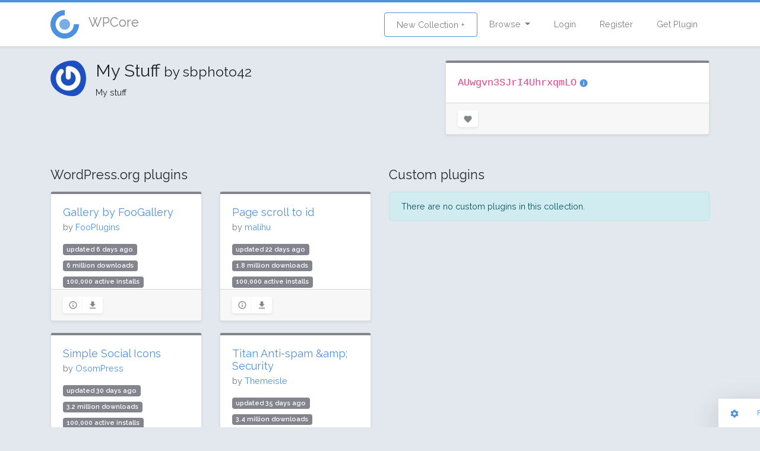

--- FILE ---
content_type: text/html; charset=UTF-8
request_url: https://wpcore.com/collections/AUwgvn3SJrI4UhrxqmLO
body_size: 4330
content:
<!DOCTYPE html>
<html lang="en">
<head>
    <!-- Global site tag (gtag.js) - Google Analytics -->
    <script async src="https://www.googletagmanager.com/gtag/js?id=UA-220684-74"></script>
    <script>
        window.dataLayer = window.dataLayer || [];
        function gtag(){dataLayer.push(arguments);}
        gtag('js', new Date());

        gtag('config', 'UA-220684-74');
    </script>
    <meta charset="utf-8">
    <meta http-equiv="X-UA-Compatible" content="IE=edge">
    <meta name="viewport" content="width=device-width, initial-scale=1">

    <!-- CSRF Token -->
    <meta name="csrf-token" content="bxXj8f4SynoazKcrjim7dL1BFkn9FDbLLZBVRhck">

    <title>My Stuff - WordPress Plugin Collection
 | WPCore.com</title>
    <meta property="og:title" content="My Stuff - WordPress Plugin Collection
" />

    <meta name="description" content="Browse through these collections of WordPress plugins for bulk uploading.">
    <meta name="keywords" content="wordpress plugin management, bulk plugin upload, bulk plugin install, install profiles">

    <!-- Scripts -->
    <script src="/js/app.js?id=7df9aadcce6920d05b70" defer></script>

    <!-- Fonts -->
    <link rel="dns-prefetch" href="https://fonts.gstatic.com">
    <link href="https://fonts.googleapis.com/css?family=Raleway:300,400,600" rel="stylesheet" type="text/css">

    <!-- Styles -->
    <link href="/css/app.css?id=33b83fff324cf439d514" rel="stylesheet">
    </head>
<body class="layout-grid">
<div id="app" class="app-wrapper">
        <div id="header">
        <nav class="navbar navbar-expand-md navbar-light navbar-wpcore">
	<div class="container">
		<a class="d-flex align-items-center navbar-brand" href="https://wpcore.com">
			<svg class="wpcicon" id="icon.fw-Page%201" viewBox="0 0 48 48" style="background-color:#ffffff00" version="1.1"
	 xmlns="http://www.w3.org/2000/svg" xmlns:xlink="http://www.w3.org/1999/xlink" xml:space="preserve"
	 x="0px" y="0px" width="48px" height="48px"
	>
	<g id="Background">
		<g>
			<path class="svg-logo-outter" d="M 39.3495 23.8809 C 39.3989 30.2505 35.825 35.6776 29.9539 38.1483 C 24.0828 40.6189 17.7038 39.3803 13.184 34.892 C 8.6641 30.4037 7.3809 24.0334 9.8104 18.1452 C 12.24 12.257 17.6419 8.6452 24.0117 8.65 L 24.0182 0 C 14.059 -0.0076 5.613 5.6396 1.8143 14.846 C -1.9843 24.0523 0.0221 34.0123 7.0889 41.0298 C 14.1557 48.0474 24.1295 49.984 33.309 46.1211 C 42.4886 42.2581 48.0765 33.7728 47.9993 23.8138 L 39.3495 23.8809 Z" fill="#65a7d0"/>
		</g>
		<path class="svg-logo-inner" id="Ellipse" d="M 15 24 C 15 19.0294 19.0294 15 24 15 C 28.9706 15 33 19.0294 33 24 C 33 28.9706 28.9706 33 24 33 C 19.0294 33 15 28.9706 15 24 Z" fill="#65a7d0"/>
	</g>
	<g id="Layer%201">
	</g>
</svg> <span class="h4 pl-3 text-secondary">WPCore</span>
		</a>
		<button class="navbar-toggler" type="button" data-toggle="collapse" data-target="#navbarSupportedContent" aria-controls="navbarSupportedContent" aria-expanded="false" aria-label="Toggle navigation">
			<span class="navbar-toggler-icon"></span>
		</button>
		<div class="collapse navbar-collapse" id="navbarSupportedContent">
			<ul class="navbar-nav mr-auto">
								<!-- Team wtuff -->
			</ul>
			<ul class="navbar-nav ml-auto">
				<li class="nav-item ">
					<a class="nav-link btn btn-outline-primary" href="https://wpcore.com/collections/create">New Collection +</a>
				</li>
				<li class="nav-item dropdown">
					<a id="browse-dropdown" class="nav-link dropdown-toggle" href="#" role="button" data-toggle="dropdown" aria-haspopup="true" aria-expanded="false" v-pre>
						Browse
					</a>

					<div class="dropdown-menu dropdown-menu-right" aria-labelledby="browse-dropdown">
						<a class="dropdown-item " href="https://wpcore.com/collections">
							Public Collections
						</a>
						<a class="dropdown-item " href="https://wpcore.com/plugin-directory">
							WordPress plugins
						</a>
					</div>
				</li>
				<!-- Authentication Links -->
									<li class="nav-item ">
						<a class="nav-link" href="https://wpcore.com/login">Login</a>
					</li>
					<li class="nav-item ">
						<a class="nav-link" href="https://wpcore.com/register">Register</a>
					</li>
					<li class="nav-item">
						<a class="nav-link" href="https://wpcore.com/download">Get Plugin</a>
					</li>
							</ul>
		</div>
	</div>
</nav>
    </div>
    <main id="content">
        <div  class="py-4">
           <div class="container">
	<div class="row mb-4">
		<div class="col-md-7">
			<div class="d-flex align-items-start">
				<img class="rounded-circle pr-3" src="https://www.gravatar.com/avatar/e88f53df3d91f541fa2d3177541d61e9?s=60" alt="sbphoto42's gravatar">
				<div>
					<h2>My Stuff <small>by sbphoto42</small></h2>
					<p class="mb-0 pb-0">My stuff</p>
				</div>
			</div>
		</div>
		<div class="col-md-5">
			<div class="card card-secondary">
				<div class="card-body d-flex justify-content-between">
					<div>
						<code class="text-2xl" style="font-size: 1.2em">AUwgvn3SJrI4UhrxqmLO</code>
						<a href="https://wpcore.com/help" data-toggle="tooltip"  title="Copy and paste this  key to the settings page of your WordPress site via the WPCore plugin."><ion-icon name="information-circle"></ion-icon></a>
					</div>
									</div>
				<div class="card-footer">
					<div class="card-tools d-flex justify-content-between">
						<div>
																					<button type="submit" class="btn-with-count btn btn-sm btn-secondary" data-toggle="tooltip"  title="Sign in to add this to your favourites"><ion-icon name="heart"></ion-icon>
            </button>
													</div>
											</div>
				</div>
			</div>
		</div>
	</div>
		<div class="row">
		<div class="col-md-6">
			<div class="d-flex align-items-center my-3">
				<h4 class="mb-0">WordPress.org plugins</h4>
							</div>
			<div class="card-list row">
							<div class="col-md-6">
					<div class="card fadeMe card-secondary">
	<div class="card-body">
		<h5 class="card-title"><a href="https://wpcore.com/plugin/foogallery">Gallery by FooGallery</a></h5>
		<h6 class="text-muted card-subtitle">by <a href="https://profiles.wordpress.org/fooplugins/">FooPlugins</a></h6>
		<div class="pluginlist">
			<span class="badge badge-secondary">updated 6 days ago</span>
							<span class="badge badge-secondary">6 million downloads</span>
										<span class="badge badge-secondary">100,000 active installs</span>
						<span class="badge badge-secondary">Rating: 96 / 100 (964 ratings)</span>
		</div>
	</div>
	<div class="card-footer">
		<div class="card-tools">
			<div class="btn-group">
				<a class="btn-sm btn btn-secondary" href="https://wpcore.com/plugin/foogallery"><ion-icon name="information-circle-outline"></ion-icon></a>
								<a href="https://downloads.wordpress.org/plugin/foogallery.3.1.6.zip" class="btn-sm btn btn-secondary"><ion-icon name="download"></ion-icon></a>
			</div>
					</div>
	</div>
</div>


				</div>
							<div class="col-md-6">
					<div class="card fadeMe card-secondary">
	<div class="card-body">
		<h5 class="card-title"><a href="https://wpcore.com/plugin/page-scroll-to-id">Page scroll to id</a></h5>
		<h6 class="text-muted card-subtitle">by <a href="https://profiles.wordpress.org/malihu/">malihu</a></h6>
		<div class="pluginlist">
			<span class="badge badge-secondary">updated 22 days ago</span>
							<span class="badge badge-secondary">1.8 million downloads</span>
										<span class="badge badge-secondary">100,000 active installs</span>
						<span class="badge badge-secondary">Rating: 98 / 100 (224 ratings)</span>
		</div>
	</div>
	<div class="card-footer">
		<div class="card-tools">
			<div class="btn-group">
				<a class="btn-sm btn btn-secondary" href="https://wpcore.com/plugin/page-scroll-to-id"><ion-icon name="information-circle-outline"></ion-icon></a>
								<a href="https://downloads.wordpress.org/plugin/page-scroll-to-id.1.7.9.zip" class="btn-sm btn btn-secondary"><ion-icon name="download"></ion-icon></a>
			</div>
					</div>
	</div>
</div>


				</div>
							<div class="col-md-6">
					<div class="card fadeMe card-secondary">
	<div class="card-body">
		<h5 class="card-title"><a href="https://wpcore.com/plugin/simple-social-icons">Simple Social Icons</a></h5>
		<h6 class="text-muted card-subtitle">by <a href="https://profiles.wordpress.org/osompress/">OsomPress</a></h6>
		<div class="pluginlist">
			<span class="badge badge-secondary">updated 30 days ago</span>
							<span class="badge badge-secondary">3.2 million downloads</span>
										<span class="badge badge-secondary">100,000 active installs</span>
						<span class="badge badge-secondary">Rating: 86 / 100 (92 ratings)</span>
		</div>
	</div>
	<div class="card-footer">
		<div class="card-tools">
			<div class="btn-group">
				<a class="btn-sm btn btn-secondary" href="https://wpcore.com/plugin/simple-social-icons"><ion-icon name="information-circle-outline"></ion-icon></a>
								<a href="https://downloads.wordpress.org/plugin/simple-social-icons.4.0.0.zip" class="btn-sm btn btn-secondary"><ion-icon name="download"></ion-icon></a>
			</div>
					</div>
	</div>
</div>


				</div>
							<div class="col-md-6">
					<div class="card fadeMe card-secondary">
	<div class="card-body">
		<h5 class="card-title"><a href="https://wpcore.com/plugin/anti-spam">Titan Anti-spam &amp;amp; Security</a></h5>
		<h6 class="text-muted card-subtitle">by <a href="https://profiles.wordpress.org/themeisle/">Themeisle</a></h6>
		<div class="pluginlist">
			<span class="badge badge-secondary">updated 35 days ago</span>
							<span class="badge badge-secondary">3.4 million downloads</span>
										<span class="badge badge-secondary">60,000 active installs</span>
						<span class="badge badge-secondary">Rating: 88 / 100 (366 ratings)</span>
		</div>
	</div>
	<div class="card-footer">
		<div class="card-tools">
			<div class="btn-group">
				<a class="btn-sm btn btn-secondary" href="https://wpcore.com/plugin/anti-spam"><ion-icon name="information-circle-outline"></ion-icon></a>
								<a href="https://downloads.wordpress.org/plugin/anti-spam.7.4.0.zip" class="btn-sm btn btn-secondary"><ion-icon name="download"></ion-icon></a>
			</div>
					</div>
	</div>
</div>


				</div>
							<div class="col-md-6">
					<div class="card fadeMe card-secondary">
	<div class="card-body">
		<h5 class="card-title"><a href="https://wpcore.com/plugin/foobox-image-lightbox">Lightbox &amp;amp; Modal Popup WordPress Plugin &amp;#8211; FooBox</a></h5>
		<h6 class="text-muted card-subtitle">by <a href="https://profiles.wordpress.org/fooplugins/">FooPlugins</a></h6>
		<div class="pluginlist">
			<span class="badge badge-secondary">updated 42 days ago</span>
							<span class="badge badge-secondary">2.8 million downloads</span>
										<span class="badge badge-secondary">100,000 active installs</span>
						<span class="badge badge-secondary">Rating: 78 / 100 (92 ratings)</span>
		</div>
	</div>
	<div class="card-footer">
		<div class="card-tools">
			<div class="btn-group">
				<a class="btn-sm btn btn-secondary" href="https://wpcore.com/plugin/foobox-image-lightbox"><ion-icon name="information-circle-outline"></ion-icon></a>
								<a href="https://downloads.wordpress.org/plugin/foobox-image-lightbox.2.7.35.zip" class="btn-sm btn btn-secondary"><ion-icon name="download"></ion-icon></a>
			</div>
					</div>
	</div>
</div>


				</div>
							<div class="col-md-6">
					<div class="card fadeMe card-secondary">
	<div class="card-body">
		<h5 class="card-title"><a href="https://wpcore.com/plugin/easy-pricing-tables">Pricing Table WordPress Plugin &amp;#8211; Easy Pricing Tables</a></h5>
		<h6 class="text-muted card-subtitle">by <a href="https://profiles.wordpress.org/fatcatapps/">fatcatapps</a></h6>
		<div class="pluginlist">
			<span class="badge badge-secondary">updated 44 days ago</span>
							<span class="badge badge-secondary">853,301 downloads</span>
										<span class="badge badge-secondary">10,000 active installs</span>
						<span class="badge badge-secondary">Rating: 84 / 100 (132 ratings)</span>
		</div>
	</div>
	<div class="card-footer">
		<div class="card-tools">
			<div class="btn-group">
				<a class="btn-sm btn btn-secondary" href="https://wpcore.com/plugin/easy-pricing-tables"><ion-icon name="information-circle-outline"></ion-icon></a>
								<a href="https://downloads.wordpress.org/plugin/easy-pricing-tables.zip" class="btn-sm btn btn-secondary"><ion-icon name="download"></ion-icon></a>
			</div>
					</div>
	</div>
</div>


				</div>
							<div class="col-md-6">
					<div class="card fadeMe card-secondary">
	<div class="card-body">
		<h5 class="card-title"><a href="https://wpcore.com/plugin/regenerate-thumbnails">Regenerate Thumbnails</a></h5>
		<h6 class="text-muted card-subtitle">by <a href="https://profiles.wordpress.org/viper007bond/">Alex Mills</a></h6>
		<div class="pluginlist">
			<span class="badge badge-secondary">updated 148 days ago</span>
							<span class="badge badge-secondary">22.4 million downloads</span>
										<span class="badge badge-secondary">1 million active installs</span>
						<span class="badge badge-secondary">Rating: 92 / 100 (394 ratings)</span>
		</div>
	</div>
	<div class="card-footer">
		<div class="card-tools">
			<div class="btn-group">
				<a class="btn-sm btn btn-secondary" href="https://wpcore.com/plugin/regenerate-thumbnails"><ion-icon name="information-circle-outline"></ion-icon></a>
								<a href="https://downloads.wordpress.org/plugin/regenerate-thumbnails.3.1.6.zip" class="btn-sm btn btn-secondary"><ion-icon name="download"></ion-icon></a>
			</div>
					</div>
	</div>
</div>


				</div>
							<div class="col-md-6">
					<div class="card fadeMe card-secondary">
	<div class="card-body">
		<h5 class="card-title"><a href="https://wpcore.com/plugin/really-simple-captcha">Really Simple CAPTCHA</a></h5>
		<h6 class="text-muted card-subtitle">by <a href="https://profiles.wordpress.org/rocklobsterinc/">Rock Lobster Inc.</a></h6>
		<div class="pluginlist">
			<span class="badge badge-secondary">updated 348 days ago</span>
							<span class="badge badge-secondary">9.3 million downloads</span>
										<span class="badge badge-secondary">300,000 active installs</span>
						<span class="badge badge-secondary">Rating: 84 / 100 (129 ratings)</span>
		</div>
	</div>
	<div class="card-footer">
		<div class="card-tools">
			<div class="btn-group">
				<a class="btn-sm btn btn-secondary" href="https://wpcore.com/plugin/really-simple-captcha"><ion-icon name="information-circle-outline"></ion-icon></a>
								<a href="https://downloads.wordpress.org/plugin/really-simple-captcha.2.4.zip" class="btn-sm btn btn-secondary"><ion-icon name="download"></ion-icon></a>
			</div>
					</div>
	</div>
</div>


				</div>
							<div class="col-md-6">
					<div class="card fadeMe card-secondary">
	<div class="card-body">
		<h5 class="card-title"><a href="https://wpcore.com/plugin/wp-dbmanager">WP-DBManager</a></h5>
		<h6 class="text-muted card-subtitle">by <a href="https://profiles.wordpress.org/gamerz/">Lester Chan</a></h6>
		<div class="pluginlist">
			<span class="badge badge-secondary">updated 417 days ago</span>
							<span class="badge badge-secondary">3.1 million downloads</span>
										<span class="badge badge-secondary">60,000 active installs</span>
						<span class="badge badge-secondary">Rating: 88 / 100 (94 ratings)</span>
		</div>
	</div>
	<div class="card-footer">
		<div class="card-tools">
			<div class="btn-group">
				<a class="btn-sm btn btn-secondary" href="https://wpcore.com/plugin/wp-dbmanager"><ion-icon name="information-circle-outline"></ion-icon></a>
								<a href="https://downloads.wordpress.org/plugin/wp-dbmanager.2.80.10.zip" class="btn-sm btn btn-secondary"><ion-icon name="download"></ion-icon></a>
			</div>
					</div>
	</div>
</div>


				</div>
							<div class="col-md-6">
					<div class="card fadeMe card-secondary">
	<div class="card-body">
		<h5 class="card-title"><a href="https://wpcore.com/plugin/camptix">CampTix Event Ticketing</a></h5>
		<h6 class="text-muted card-subtitle">by <a href="http://wordcamp.org">Automattic</a></h6>
		<div class="pluginlist">
			<span class="badge badge-secondary">updated 2373 days ago</span>
							<span class="badge badge-secondary">31,558 downloads</span>
										<span class="badge badge-secondary">1,000 active installs</span>
						<span class="badge badge-secondary">Rating: 82 / 100 (17 ratings)</span>
		</div>
	</div>
	<div class="card-footer">
		<div class="card-tools">
			<div class="btn-group">
				<a class="btn-sm btn btn-secondary" href="https://wpcore.com/plugin/camptix"><ion-icon name="information-circle-outline"></ion-icon></a>
								<a href="https://downloads.wordpress.org/plugin/camptix.zip" class="btn-sm btn btn-secondary"><ion-icon name="download"></ion-icon></a>
			</div>
					</div>
	</div>
</div>


				</div>
							<div class="col-md-6">
					<div class="card fadeMe card-secondary">
	<div class="card-body">
		<h5 class="card-title"><a href="https://wpcore.com/plugin/better-delete-revision">Better Delete Revision</a></h5>
		<h6 class="text-muted card-subtitle">by <a href="http://www.1e2.it/">Galerio & Urda</a></h6>
		<div class="pluginlist">
			<span class="badge badge-secondary">updated 4071 days ago</span>
							<span class="badge badge-secondary">310,209 downloads</span>
										<span class="badge badge-secondary">30,000 active installs</span>
						<span class="badge badge-secondary">Rating: 92 / 100 (49 ratings)</span>
		</div>
	</div>
	<div class="card-footer">
		<div class="card-tools">
			<div class="btn-group">
				<a class="btn-sm btn btn-secondary" href="https://wpcore.com/plugin/better-delete-revision"><ion-icon name="information-circle-outline"></ion-icon></a>
								<a href="https://downloads.wordpress.org/plugin/better-delete-revision.1.6.1.zip" class="btn-sm btn btn-secondary"><ion-icon name="download"></ion-icon></a>
			</div>
					</div>
	</div>
</div>


				</div>
							<div class="col-md-6">
					<div class="card fadeMe card-secondary">
	<div class="card-body">
		<h5 class="card-title"><a href="https://wpcore.com/plugin/dynamic-subpages">Dynamic Supages</a></h5>
		<h6 class="text-muted card-subtitle">by <a href="https://profiles.wordpress.org/tnyholm/">Tobias Nyholm</a></h6>
		<div class="pluginlist">
			<span class="badge badge-secondary">updated 4329 days ago</span>
							<span class="badge badge-secondary">10,556 downloads</span>
										<span class="badge badge-secondary">100 active installs</span>
						<span class="badge badge-secondary">Rating: 100 / 100 (2 ratings)</span>
		</div>
	</div>
	<div class="card-footer">
		<div class="card-tools">
			<div class="btn-group">
				<a class="btn-sm btn btn-secondary" href="https://wpcore.com/plugin/dynamic-subpages"><ion-icon name="information-circle-outline"></ion-icon></a>
								<a href="https://downloads.wordpress.org/plugin/dynamic-subpages.zip" class="btn-sm btn btn-secondary"><ion-icon name="download"></ion-icon></a>
			</div>
					</div>
	</div>
</div>


				</div>
							<div class="col-md-6">
					<div class="card fadeMe card-secondary">
	<div class="card-body">
		<h5 class="card-title"><a href="https://wpcore.com/plugin/bitly">Official Bitly for WordPress</a></h5>
		<h6 class="text-muted card-subtitle">by Bitly</h6>
		<div class="pluginlist">
			<span class="badge badge-secondary">updated 4507 days ago</span>
							<span class="badge badge-secondary">22,553 downloads</span>
										<span class="badge badge-secondary">700 active installs</span>
						<span class="badge badge-secondary">Rating: 46 / 100 (14 ratings)</span>
		</div>
	</div>
	<div class="card-footer">
		<div class="card-tools">
			<div class="btn-group">
				<a class="btn-sm btn btn-secondary" href="https://wpcore.com/plugin/bitly"><ion-icon name="information-circle-outline"></ion-icon></a>
								<a href="https://downloads.wordpress.org/plugin/bitly.zip" class="btn-sm btn btn-secondary"><ion-icon name="download"></ion-icon></a>
			</div>
					</div>
	</div>
</div>


				</div>
						</div>
					</div>
		<div class="col-md-6">
			<div class="d-flex align-items-center my-3">
				<h4 class="mb-0">Custom plugins</h4>
							</div>
			<div class="card-list row">
							</div>
							<p class="alert alert-info">There are no custom plugins in this collection.</p>
					</div>
	</div>
		</div>
        </div>
    </main>
    <footer id="footer">
        <div class="footer bg-dark">
    <div class="container text-center">
        <div class="d-flex align-items-center justify-content-between">
            <div class="footer-links">
                <a href="https://wpcore.com/help">Help and contact</a>
                <a href="https://wpcore.com/download">Download the plugin</a>
                <a href="https://wpcore.com/privacy">Privacy policy</a>
                <a href="https://wpcore.com/terms">Terms</a>
                <a href="https://stuey.net">Copyright 2018 Stueynet Inc.</a>
            </div>
            <div class="footer-logo">
                <a href="https://wpcore.com/help"><svg class="wpcicon" id="icon.fw-Page%201" viewBox="0 0 48 48" style="background-color:#ffffff00" version="1.1"
	 xmlns="http://www.w3.org/2000/svg" xmlns:xlink="http://www.w3.org/1999/xlink" xml:space="preserve"
	 x="0px" y="0px" width="48px" height="48px"
	>
	<g id="Background">
		<g>
			<path class="svg-logo-outter" d="M 39.3495 23.8809 C 39.3989 30.2505 35.825 35.6776 29.9539 38.1483 C 24.0828 40.6189 17.7038 39.3803 13.184 34.892 C 8.6641 30.4037 7.3809 24.0334 9.8104 18.1452 C 12.24 12.257 17.6419 8.6452 24.0117 8.65 L 24.0182 0 C 14.059 -0.0076 5.613 5.6396 1.8143 14.846 C -1.9843 24.0523 0.0221 34.0123 7.0889 41.0298 C 14.1557 48.0474 24.1295 49.984 33.309 46.1211 C 42.4886 42.2581 48.0765 33.7728 47.9993 23.8138 L 39.3495 23.8809 Z" fill="#65a7d0"/>
		</g>
		<path class="svg-logo-inner" id="Ellipse" d="M 15 24 C 15 19.0294 19.0294 15 24 15 C 28.9706 15 33 19.0294 33 24 C 33 28.9706 28.9706 33 24 33 C 19.0294 33 15 28.9706 15 24 Z" fill="#65a7d0"/>
	</g>
	<g id="Layer%201">
	</g>
</svg></a>
            </div>
        </div>
    </div>
</div>    </footer>
</div>
<script src="https://unpkg.com/ionicons@4.2.4/dist/ionicons.js"></script>
<div class="pull-right" style="margin-left: 10px">
    <div id="toolbar">
	<a class="btn btn-sm toolbutton" href="#">
		<ion-icon name="settings"></ion-icon>
	</a>&nbsp;&nbsp;
	<button class="btn-link btn btn-sm" data-toggle="modal" data-target="#report">
		Feedback / Bugs
	</button>
	<div class="btn-group btn-group-sm" role="group" data-toggle="button">
		<button data-layout="grid" id="gridview" type="button" class="switcher btn btn-primary active"><ion-icon name="apps"></ion-icon></button>
		<button data-layout="list" type="button" class="switcher btn btn-primary "><ion-icon name="menu"></ion-icon></button>
	</div>
</div>

<!-- Button trigger modal -->


<!-- Modal -->
<div class="modal fade" id="report" tabindex="-1" role="dialog" aria-labelledby="reportLabel" aria-hidden="true">
	<div class="modal-dialog">
		<div class="modal-content">
			<div class="modal-header">
				<h5 class="modal-title">Feedback / Bug reports</h5>
				<button type="button" class="close" data-dismiss="modal" aria-label="Close">
					<span aria-hidden="true">&times;</span>
				</button>
			</div>
			<div class="modal-body">
				<p>Please <a href="https://wpcore.com/login">log in</a> to your WPCore account to submit a support request.</p>
<p>You can also <a href='&#109;&#97;&#105;&#108;&#116;&#111;&#58;&#104;&#101;&#108;&#108;&#111;&#64;&#119;&#112;&#99;&#111;&#114;&#101;&#46;&#99;&#111;&#109;'>&#83;&#101;&#110;&#100;&#32;&#117;&#115;&#32;&#97;&#110;&#32;&#101;&#109;&#97;&#105;&#108;</a> directly.</p>
			</div>
		</div>
	</div>
</div>

</div>
<script defer src="https://static.cloudflareinsights.com/beacon.min.js/vcd15cbe7772f49c399c6a5babf22c1241717689176015" integrity="sha512-ZpsOmlRQV6y907TI0dKBHq9Md29nnaEIPlkf84rnaERnq6zvWvPUqr2ft8M1aS28oN72PdrCzSjY4U6VaAw1EQ==" data-cf-beacon='{"version":"2024.11.0","token":"e1d1a4fccb6c4a868e542139170709c8","r":1,"server_timing":{"name":{"cfCacheStatus":true,"cfEdge":true,"cfExtPri":true,"cfL4":true,"cfOrigin":true,"cfSpeedBrain":true},"location_startswith":null}}' crossorigin="anonymous"></script>
</body>
</html>
